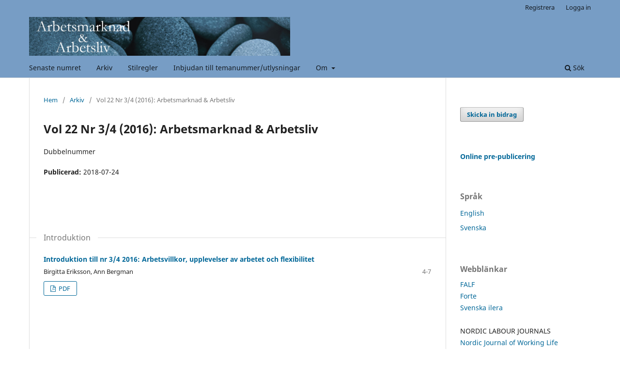

--- FILE ---
content_type: text/html; charset=utf-8
request_url: https://journals.lub.lu.se/aoa/issue/view/2614
body_size: 3759
content:
<!DOCTYPE html>
<html lang="sv-SE" xml:lang="sv-SE">
<head>
	<meta charset="utf-8">
	<meta name="viewport" content="width=device-width, initial-scale=1.0">
	<title>
		Vol 22 Nr 3/4 (2016): Arbetsmarknad & Arbetsliv
							| Arbetsmarknad & Arbetsliv
			</title>

	
<meta name="generator" content="Open Journal Systems 3.3.0.15">
<link rel="alternate" type="application/atom+xml" href="https://journals.lub.lu.se/aoa/gateway/plugin/WebFeedGatewayPlugin/atom">
<link rel="alternate" type="application/rdf+xml" href="https://journals.lub.lu.se/aoa/gateway/plugin/WebFeedGatewayPlugin/rss">
<link rel="alternate" type="application/rss+xml" href="https://journals.lub.lu.se/aoa/gateway/plugin/WebFeedGatewayPlugin/rss2">
	<link rel="stylesheet" href="https://journals.lub.lu.se/aoa/$$$call$$$/page/page/css?name=stylesheet" type="text/css" /><link rel="stylesheet" href="https://journals.lub.lu.se/aoa/$$$call$$$/page/page/css?name=font" type="text/css" /><link rel="stylesheet" href="https://journals.lub.lu.se/lib/pkp/styles/fontawesome/fontawesome.css?v=3.3.0.15" type="text/css" /><link rel="stylesheet" href="https://journals.lub.lu.se/plugins/generic/orcidProfile/css/orcidProfile.css?v=3.3.0.15" type="text/css" /><link rel="stylesheet" href="https://journals.lub.lu.se/public/site/styleSheet.css?v=3.3.0.15" type="text/css" />
</head>
<body class="pkp_page_issue pkp_op_view has_site_logo" dir="ltr">

	<div class="pkp_structure_page">

				<header class="pkp_structure_head" id="headerNavigationContainer" role="banner">
						
 <nav class="cmp_skip_to_content" aria-label="Gå till innehållslänkar">
	<a href="#pkp_content_main">Hoppa till huvudinnehåll</a>
	<a href="#siteNav">Hoppa till primär navigationsmeny</a>
		<a href="#pkp_content_footer">Hoppa till sidfot</a>
</nav>

			<div class="pkp_head_wrapper">

				<div class="pkp_site_name_wrapper">
					<button class="pkp_site_nav_toggle">
						<span>Open Menu</span>
					</button>
										<div class="pkp_site_name">
																<a href="						https://journals.lub.lu.se/aoa/index
					" class="is_img">
							<img src="https://journals.lub.lu.se/public/journals/59/pageHeaderLogoImage_sv_SE.jpg" width="1200" height="178" alt="Arbetsmarknad &amp; Arbetsliv" />
						</a>
										</div>
				</div>

				
				<nav class="pkp_site_nav_menu" aria-label="Navigering webbplats">
					<a id="siteNav"></a>
					<div class="pkp_navigation_primary_row">
						<div class="pkp_navigation_primary_wrapper">
																				<ul id="navigationPrimary" class="pkp_navigation_primary pkp_nav_list">
								<li class="">
				<a href="https://journals.lub.lu.se/aoa/issue/current">
					Senaste numret
				</a>
							</li>
								<li class="">
				<a href="https://journals.lub.lu.se/aoa/issue/archive">
					Arkiv
				</a>
							</li>
								<li class="">
				<a href="https://journals.lub.lu.se/aoa/about/submissions">
					Stilregler
				</a>
							</li>
								<li class="">
				<a href="https://journals.lub.lu.se/aoa/announcement">
					Inbjudan till temanummer/utlysningar
				</a>
							</li>
								<li class="">
				<a href="https://journals.lub.lu.se/aoa/about">
					Om
				</a>
									<ul>
																					<li class="">
									<a href="https://journals.lub.lu.se/aoa/about">
										Om tidskriften
									</a>
								</li>
																												<li class="">
									<a href="https://journals.lub.lu.se/aoa/about/editorialTeam">
										Redaktion
									</a>
								</li>
																												<li class="">
									<a href="https://journals.lub.lu.se/aoa/about/contact">
										Kontakt
									</a>
								</li>
																												<li class="">
									<a href="https://journals.lub.lu.se/aoa/openaccess">
										Öppen tillgång
									</a>
								</li>
																												<li class="">
									<a href="https://journals.lub.lu.se/aoa/bestallprenumeration">
										Beställ prenumeration
									</a>
								</li>
																												<li class="">
									<a href="https://journals.lub.lu.se/aoa/bestalltidigarenummer">
										Beställ tidigare nummer
									</a>
								</li>
																												<li class="">
									<a href="https://journals.lub.lu.se/aoa/about/privacy">
										Integritetspolicy
									</a>
								</li>
																		</ul>
							</li>
			</ul>

				

																						<div class="pkp_navigation_search_wrapper">
									<a href="https://journals.lub.lu.se/aoa/search" class="pkp_search pkp_search_desktop">
										<span class="fa fa-search" aria-hidden="true"></span>
										Sök
									</a>
								</div>
													</div>
					</div>
					<div class="pkp_navigation_user_wrapper" id="navigationUserWrapper">
							<ul id="navigationUser" class="pkp_navigation_user pkp_nav_list">
								<li class="profile">
				<a href="https://journals.lub.lu.se/aoa/user/register">
					Registrera
				</a>
							</li>
								<li class="profile">
				<a href="https://journals.lub.lu.se/aoa/login">
					Logga in
				</a>
							</li>
										</ul>

					</div>
				</nav>
			</div><!-- .pkp_head_wrapper -->
		</header><!-- .pkp_structure_head -->

						<div class="pkp_structure_content has_sidebar">
			<div class="pkp_structure_main" role="main">
				<a id="pkp_content_main"></a>

<div class="page page_issue">

				<nav class="cmp_breadcrumbs" role="navigation" aria-label="Här är du:">
	<ol>
		<li>
			<a href="https://journals.lub.lu.se/aoa/index">
				Hem
			</a>
			<span class="separator">/</span>
		</li>
		<li>
			<a href="https://journals.lub.lu.se/aoa/issue/archive">
				Arkiv
			</a>
			<span class="separator">/</span>
		</li>
		<li class="current" aria-current="page">
			<span aria-current="page">
									Vol 22 Nr 3/4 (2016): Arbetsmarknad &amp; Arbetsliv
							</span>
		</li>
	</ol>
</nav>
		<h1>
			Vol 22 Nr 3/4 (2016): Arbetsmarknad &amp; Arbetsliv
		</h1>
			<div class="obj_issue_toc">

		
		<div class="heading">

						
							<div class="description">
				<p>Dubbelnummer</p>
			</div>
		
												
							<div class="published">
				<span class="label">
					Publicerad:
				</span>
				<span class="value">
					2018-07-24
				</span>
			</div>
			</div>

		
		<div class="sections">
			<div class="section">
									<h2>
					Introduktion
				</h2>
						<ul class="cmp_article_list articles">
									<li>
						
	
<div class="obj_article_summary">
	
	<h3 class="title">
		<a id="article-17654" href="https://journals.lub.lu.se/aoa/article/view/17654">
			Introduktion till nr 3/4 2016: Arbetsvillkor, upplevelser av arbetet och flexibilitet
					</a>
	</h3>

				<div class="meta">
				<div class="authors">
			Birgitta Eriksson, Ann Bergman
		</div>
		
							<div class="pages">
				4-7
			</div>
		
		
	</div>
	
			<ul class="galleys_links">
																									<li>
																										
	
							

<a class="obj_galley_link pdf" href="https://journals.lub.lu.se/aoa/article/view/17654/16007" aria-labelledby=article-17654>

		
	PDF

	</a>
				</li>
					</ul>
	
	
</div>
					</li>
							</ul>
				</div>
			<div class="section">
									<h2>
					Artiklar
				</h2>
						<ul class="cmp_article_list articles">
									<li>
						
	
<div class="obj_article_summary">
	
	<h3 class="title">
		<a id="article-17713" href="https://journals.lub.lu.se/aoa/article/view/17713">
			30 års forskning om anställningsotrygghet: En litteraturöversikt
					</a>
	</h3>

				<div class="meta">
				<div class="authors">
			Lena Låstad, Johnny Hellgren, Katharina Näswall, Anne Richter, Magnus Sverke
		</div>
		
							<div class="pages">
				8-27
			</div>
		
		
	</div>
	
			<ul class="galleys_links">
																									<li>
																										
	
							

<a class="obj_galley_link pdf" href="https://journals.lub.lu.se/aoa/article/view/17713/16062" aria-labelledby=article-17713>

		
	PDF

	</a>
				</li>
					</ul>
	
	
</div>
					</li>
									<li>
						
	
<div class="obj_article_summary">
	
	<h3 class="title">
		<a id="article-17714" href="https://journals.lub.lu.se/aoa/article/view/17714">
			Illegitima arbetsuppgifter och identitet – En introduktion
					</a>
	</h3>

				<div class="meta">
				<div class="authors">
			Gunnar Aronsson, Christin Mellner
		</div>
		
							<div class="pages">
				28-46
			</div>
		
		
	</div>
	
			<ul class="galleys_links">
																									<li>
																										
	
							

<a class="obj_galley_link pdf" href="https://journals.lub.lu.se/aoa/article/view/17714/16063" aria-labelledby=article-17714>

		
	PDF

	</a>
				</li>
					</ul>
	
	
</div>
					</li>
									<li>
						
	
<div class="obj_article_summary">
	
	<h3 class="title">
		<a id="article-17715" href="https://journals.lub.lu.se/aoa/article/view/17715">
			Användningen av inhyrd arbetskraft i Sverige
					</a>
	</h3>

				<div class="meta">
				<div class="authors">
			Kristina Håkansson, Tommy Isidorsson
		</div>
		
							<div class="pages">
				47-67
			</div>
		
		
	</div>
	
			<ul class="galleys_links">
																									<li>
																										
	
							

<a class="obj_galley_link pdf" href="https://journals.lub.lu.se/aoa/article/view/17715/16064" aria-labelledby=article-17715>

		
	PDF

	</a>
				</li>
					</ul>
	
	
</div>
					</li>
									<li>
						
	
<div class="obj_article_summary">
	
	<h3 class="title">
		<a id="article-17716" href="https://journals.lub.lu.se/aoa/article/view/17716">
			Anställningsskydd och kvalifikationskrav i förändring?
					</a>
	</h3>

				<div class="meta">
				<div class="authors">
			Carin Ulander-Wänman
		</div>
		
							<div class="pages">
				68-82
			</div>
		
		
	</div>
	
			<ul class="galleys_links">
																									<li>
																										
	
							

<a class="obj_galley_link pdf" href="https://journals.lub.lu.se/aoa/article/view/17716/16065" aria-labelledby=article-17716>

		
	PDF

	</a>
				</li>
					</ul>
	
	
</div>
					</li>
									<li>
						
	
<div class="obj_article_summary">
	
	<h3 class="title">
		<a id="article-17717" href="https://journals.lub.lu.se/aoa/article/view/17717">
			Arbetsgivarna och arbetsskadeförsäkringen – En historik
					</a>
	</h3>

				<div class="meta">
				<div class="authors">
			Per Gunnar Edebalk
		</div>
		
							<div class="pages">
				83-100
			</div>
		
		
	</div>
	
			<ul class="galleys_links">
																									<li>
																										
	
							

<a class="obj_galley_link pdf" href="https://journals.lub.lu.se/aoa/article/view/17717/16066" aria-labelledby=article-17717>

		
	PDF

	</a>
				</li>
					</ul>
	
	
</div>
					</li>
							</ul>
				</div>
			<div class="section">
									<h2>
					Debattinlägg
				</h2>
						<ul class="cmp_article_list articles">
									<li>
						
	
<div class="obj_article_summary">
	
	<h3 class="title">
		<a id="article-17718" href="https://journals.lub.lu.se/aoa/article/view/17718">
			Innovationer, innovationsarbete och arbetslivsforskning
					</a>
	</h3>

				<div class="meta">
				<div class="authors">
			Bernd Hofmaier
		</div>
		
							<div class="pages">
				101-107
			</div>
		
		
	</div>
	
			<ul class="galleys_links">
																									<li>
																										
	
							

<a class="obj_galley_link pdf" href="https://journals.lub.lu.se/aoa/article/view/17718/16067" aria-labelledby=article-17718>

		
	PDF

	</a>
				</li>
					</ul>
	
	
</div>
					</li>
							</ul>
				</div>
			<div class="section">
									<h2>
					Recensioner
				</h2>
						<ul class="cmp_article_list articles">
									<li>
						
	
<div class="obj_article_summary">
	
	<h3 class="title">
		<a id="article-17719" href="https://journals.lub.lu.se/aoa/article/view/17719">
			Recension av publikationen Ultima Ratio: Svenska konfliktregler i ett internationellt perspektiv av Henrik Malm Lindberg, Nils Karlson och Johanna Grönbäck
					</a>
	</h3>

				<div class="meta">
				<div class="authors">
			Erik Sjödin
		</div>
		
							<div class="pages">
				108-112
			</div>
		
		
	</div>
	
			<ul class="galleys_links">
																									<li>
																										
	
							

<a class="obj_galley_link pdf" href="https://journals.lub.lu.se/aoa/article/view/17719/16068" aria-labelledby=article-17719>

		
	PDF

	</a>
				</li>
					</ul>
	
	
</div>
					</li>
									<li>
						
	
<div class="obj_article_summary">
	
	<h3 class="title">
		<a id="article-17720" href="https://journals.lub.lu.se/aoa/article/view/17720">
			Recension av publikationen Förändringsbehov i Finlands arbetslagstiftning och arbetsmarknadsmekanismer av Harry Salonaho
					</a>
	</h3>

				<div class="meta">
				<div class="authors">
			Reinhold Fahlbeck
		</div>
		
							<div class="pages">
				113-116
			</div>
		
		
	</div>
	
			<ul class="galleys_links">
																									<li>
																										
	
							

<a class="obj_galley_link pdf" href="https://journals.lub.lu.se/aoa/article/view/17720/16069" aria-labelledby=article-17720>

		
	PDF

	</a>
				</li>
					</ul>
	
	
</div>
					</li>
							</ul>
				</div>
		</div><!-- .sections -->
</div>
	</div>

	</div><!-- pkp_structure_main -->

									<div class="pkp_structure_sidebar left" role="complementary" aria-label="Sidomeny">
				<div class="pkp_block block_make_submission">
	<h2 class="pkp_screen_reader">
		Skicka in bidrag
	</h2>

	<div class="content">
		<a class="block_make_submission_link" href="https://journals.lub.lu.se/aoa/about/submissions">
			Skicka in bidrag
		</a>
	</div>
</div>
<div class="pkp_block block_custom" id="customblock-online-publicering">
	<h2 class="title pkp_screen_reader">online-publicering</h2>
	<div class="content">
		<p><a href="https://journals.lub.lu.se/aoa/issue/view/2861"><strong>Online pre-publicering</strong></a></p>
	</div>
</div>
<div class="pkp_block block_language">
	<h2 class="title">
		Språk
	</h2>

	<div class="content">
		<ul>
							<li class="locale_en_US" lang="en-US">
					<a href="https://journals.lub.lu.se/aoa/user/setLocale/en_US?source=%2Faoa%2Fissue%2Fview%2F2614">
						English
					</a>
				</li>
							<li class="locale_sv_SE current" lang="sv-SE">
					<a href="https://journals.lub.lu.se/aoa/user/setLocale/sv_SE?source=%2Faoa%2Fissue%2Fview%2F2614">
						Svenska
					</a>
				</li>
					</ul>
	</div>
</div><!-- .block_language -->
<div class="pkp_block block_custom" id="customblock-link">
	<h2 class="title pkp_screen_reader">link</h2>
	<div class="content">
		<p><span class="title">Webblänkar</span><a href="https://falf.se" target="_blank" rel="noopener">FALF</a><br><a href="https://forte.se" target="_blank" rel="noopener">Forte</a><br><a href="http://www.ilerasvenska.se" target="_blank" rel="noopener">Svenska ilera<br></a><br>NORDIC LABOUR JOURNALS<br><a href="https://tidsskrift.dk/njwls/index">Nordic Journal of Working Life Studies</a>&nbsp;<br><a href="https://tidsskrift.dk/tidsskrift-for-arbejdsliv/">Tidsskrift for arbejdsliv </a>(Denmark)<br><a href="https://www.samfunnsforskning.no/english/publications/journals/soekelys-paa-arbeidslivet/">Søgelys på arbeidslivet</a> (Norway)<br><a href="https://journal.fi/tyoelamantutkimus">Työelämän tutkimus</a>&nbsp;(Finland)</p>
	</div>
</div>

			</div><!-- pkp_sidebar.left -->
			</div><!-- pkp_structure_content -->

<div class="pkp_structure_footer_wrapper" role="contentinfo">
	<a id="pkp_content_footer"></a>

	<div class="pkp_structure_footer">

					<div class="pkp_footer_content">
				<p>ISSN (tryck): 1400-9692</p>
<p>ISSN (online): 2002-343X</p>
<p><img src="https://journals.lub.lu.se/public/site/images/michaelnordeman/nykaugulogga_c.png" /></p>
			</div>
		
		<div class="pkp_brand_footer" role="complementary">
			<a href="https://journals.lub.lu.se/aoa/about/aboutThisPublishingSystem">
				<img alt="Mer information om det här publiceringssystemet, Plattform och Arbetsflöde av OJS/PKP." src="https://journals.lub.lu.se/templates/images/ojs_brand.png">
			</a>
		</div>
	</div>
</div><!-- pkp_structure_footer_wrapper -->

</div><!-- pkp_structure_page -->

<script src="https://journals.lub.lu.se/lib/pkp/lib/vendor/components/jquery/jquery.js?v=3.3.0.15" type="text/javascript"></script><script src="https://journals.lub.lu.se/lib/pkp/lib/vendor/components/jqueryui/jquery-ui.js?v=3.3.0.15" type="text/javascript"></script><script src="https://journals.lub.lu.se/plugins/themes/default/js/lib/popper/popper.js?v=3.3.0.15" type="text/javascript"></script><script src="https://journals.lub.lu.se/plugins/themes/default/js/lib/bootstrap/util.js?v=3.3.0.15" type="text/javascript"></script><script src="https://journals.lub.lu.se/plugins/themes/default/js/lib/bootstrap/dropdown.js?v=3.3.0.15" type="text/javascript"></script><script src="https://journals.lub.lu.se/plugins/themes/default/js/main.js?v=3.3.0.15" type="text/javascript"></script>


</body>
</html>
